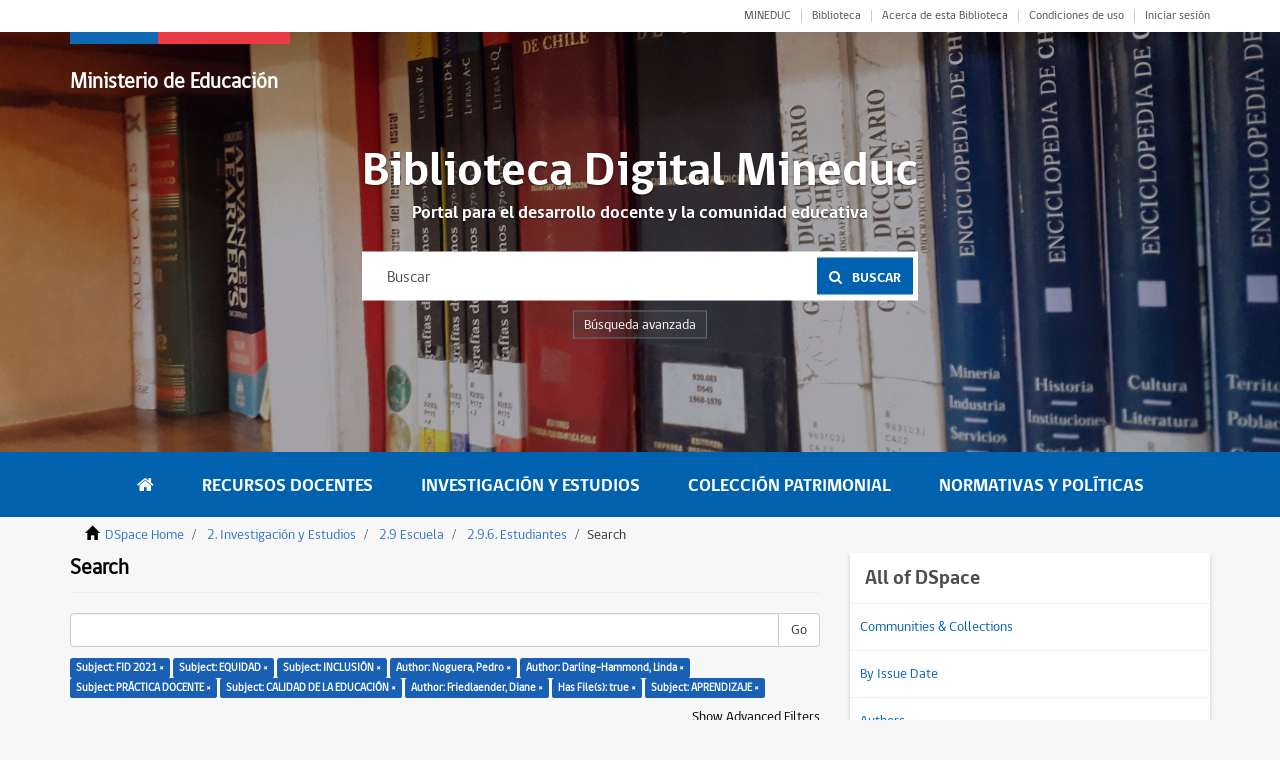

--- FILE ---
content_type: text/html;charset=utf-8
request_url: https://bibliotecadigital.mineduc.cl/
body_size: 27235
content:
<!DOCTYPE html>
            <!--[if lt IE 7]> <html class="no-js lt-ie9 lt-ie8 lt-ie7" lang="en"> <![endif]-->
            <!--[if IE 7]>    <html class="no-js lt-ie9 lt-ie8" lang="en"> <![endif]-->
            <!--[if IE 8]>    <html class="no-js lt-ie9" lang="en"> <![endif]-->
            <!--[if gt IE 8]><!--> <html class="no-js" lang="en"> <!--<![endif]-->
            <head><META http-equiv="Content-Type" content="text/html; charset=UTF-8">
<meta content="text/html; charset=UTF-8" http-equiv="Content-Type">
<meta content="IE=edge,chrome=1" http-equiv="X-UA-Compatible">
<meta content="width=device-width,initial-scale=1" name="viewport">
<link rel="shortcut icon" href="/themes/cpeip/images/favicon.ico">
<link rel="apple-touch-icon" href="/themes/cpeip/images/apple-touch-icon.png">
<meta name="Generator" content="DSpace 6.3">
<link href="/themes/cpeip/styles/main.css" rel="stylesheet">
<link href="/themes/cpeip/styles/main.min.css" rel="stylesheet">
<link rel="stylesheet" href="https://fonts.googleapis.com/css?family=Open+Sans:400,600,700">
<link type="application/rss+xml" rel="alternate" href="/feed/rss_1.0/site">
<link type="application/rss+xml" rel="alternate" href="/feed/rss_2.0/site">
<link type="application/atom+xml" rel="alternate" href="/feed/atom_1.0/site">
<link type="application/opensearchdescription+xml" rel="search" href="https://bibliotecadigital.mineduc.cl:443/open-search/description.xml" title="DSpace">
<script>
                //Clear default text of empty text areas on focus
                function tFocus(element)
                {
                if (element.value == ' '){element.value='';}
                }
                //Clear default text of empty text areas on submit
                function tSubmit(form)
                {
                var defaultedElements = document.getElementsByTagName("textarea");
                for (var i=0; i != defaultedElements.length; i++){
                if (defaultedElements[i].value == ' '){
                defaultedElements[i].value='';}}
                }
                //Disable pressing 'enter' key to submit a form (otherwise pressing 'enter' causes a submission to start over)
                function disableEnterKey(e)
                {
                var key;

                if(window.event)
                key = window.event.keyCode;     //Internet Explorer
                else
                key = e.which;     //Firefox and Netscape

                if(key == 13)  //if "Enter" pressed, then disable!
                return false;
                else
                return true;
                }
            </script><!--[if lt IE 9]>
                <script src="/themes/cpeip/vendor/html5shiv/dist/html5shiv.js"> </script>
                <script src="/themes/cpeip/vendor/respond/dest/respond.min.js"> </script>
                <![endif]--><script src="/themes/cpeip/vendor/modernizr/modernizr.js"> </script>
<title>DSpace Home</title>
</head><body>
<header class="c-header">
<section class="c-top">
<div class="container">
<div class="row">
<div class="col-xs-12">
<nav class="c-top__nav">
<ul class="c-top__items">
<li class="c-top__item">
<a href="https://www.mineduc.cl/" class="c-top__link u-uppercase" target="blank">MINEDUC</a>
</li>
<li class="c-top__item">
<a href="http://biblioteca.mineduc.cl/" class="c-top__link" target="blank">Biblioteca</a>
</li>
<li class="c-top__item">
<a href="/about" class="c-top__link">Acerca de esta Biblioteca</a>
</li>
<li class="c-top__item">
<a href="/condiciones" class="c-top__link">Condiciones de uso</a>
</li>
<li class="c-top__item">
<a href="/login" class="c-top__link">Iniciar sesi&oacute;n</a>
</li>
</ul>
</nav>
</div>
</div>
</div>
</section>
<section class="c-jumbotron">
<div class="c-jumbotron__head">
<div class="container">
<div class="row">
<div class="col-xs-12">
<div class="c-jumbotron__brand">
<div id="logo">
<h1>
<a href="https://www.mineduc.cl">Ministerio de Educaci&oacute;n</a>
</h1>
<h2>
<a href="https://www.mineduc.cl"></a>
</h2>
</div>
</div>
<a href="#" class="js-toggle u-hidden_desktop"><i class="fa fa-bars"></i></a>
</div>
</div>
</div>
</div>
<div class="c-search c-search--float">
<h2 class="c-search__title">Biblioteca Digital Mineduc</h2>
<p class="c-search__subtitle">Portal para el desarrollo docente y la comunidad educativa</p>
<form method="get" action="/discover" class="c-search__form">
<input placeholder="Buscar" type="text" class="c-search__input" name="query"><button class="c-search__button"><span class="c-search__icon"><i class="fa fa-search"></i></span><span>Buscar</span></button>
</form>
<div class="u-clearfix"></div>
<a href="/discover" class="c-search__more">B&uacute;squeda avanzada</a>
</div>
<div id="context-mineduc" class="c-carrusel">
<div aria-describedby="slick-slide00" role="option" tabindex="-1" aria-hidden="false" data-slick-index="0" class="slick-slide slick-current slick-active" style="display: block; width: 1280px; position: relative; left: 0px; top: 0px; z-index: 999; opacity: 1;">
<div class="c-carrusel__item js-getImage">
<div class="js-image">
<img alt="" src="/themes/cpeip/images/foto_head_1.jpg" class="c-carrusel__image"></div>
</div>
</div>
<div style="width: 1280px; position: relative; left: -1280px; top: 0px; z-index: 998; opacity: 0; transition: opacity 3000ms ease-in-out 0s;" aria-describedby="slick-slide01" role="option" tabindex="-1" aria-hidden="true" data-slick-index="1" class="slick-slide">
<div class="c-carrusel__item js-getImage">
<div class="js-image">
<img alt="" src="/themes/cpeip/images/foto_head_2.jpg" class="c-carrusel__image"></div>
</div>
</div>
</div>
</section>
</header>
<div class="hidden" id="no-js-warning-wrapper">
<div id="no-js-warning">
<div class="notice failure">JavaScript is disabled for your browser. Some features of this site may not work without it.</div>
</div>
</div>
<nav class="c-nav">
<div class="container">
<div class="row">
<div class="col-xs-12">
<ul class="c-nav__items">
<li class="c-nav__item">
<a href="/" class="c-nav__link is-active"><i class="fa fa-home u-hidden_mobile"></i><span class="u-hidden_desktop">Home</span></a>
</li>
<li class="c-nav__item">
<a href="/handle/20.500.12365/1" class="c-nav__link">Recursos Docentes</a>
</li>
<li class="c-nav__item">
<a href="/handle/20.500.12365/2" class="c-nav__link">Investigaci&oacute;n y Estudios</a>
</li>
<li class="c-nav__item">
<a href="/handle/20.500.12365/3" class="c-nav__link">Colecci&oacute;n Patrimonial</a>
</li>
<li class="c-nav__item">
<a href="/handle/20.500.12365/4" class="c-nav__link">Normativas y Pol&iacute;ticas</a>
</li>
<li class="c-nav__item u-hidden_desktop">
<a href="#" class="c-nav__link js-close"><span class="c-nav__close"></span></a>
</li>
</ul>
</div>
</div>
</div>
</nav>
<main role="main">
<div>
<div id="aspect_discovery_SiteRecentSubmissions_div_site-home" class="ds-static-div primary repository"></div>
</div>
<section class="container">
<div class="row">
<div class="col-xs-12">
<h2 class="o-title">
<span class="o-title__text">Explorar</span><span class="o-title__line"></span>
</h2>
</div>
</div>
<div class="row">
<div class="col-xs-12">
<div class="o-box u-mb50">
<div class="c-tabs">
<nav class="c-tabs__head">
<ul class="c-tabs__items">
<li class="c-tabs__item">
<a href="#destacados" class="c-tabs__button js-btn_tabs is-active"><i class="fa fa-bookmark"></i><span>Destacados</span></a>
</li>
<li class="c-tabs__item">
<a href="#temas" class="c-tabs__button js-btn_tabs js-showThemes"><i class="fa fa-list-ul"></i><span>Temas</span></a>
</li>
<li class="c-tabs__item">
<a href="#autores" class="c-tabs__button js-btn_tabs js-showAuthors"><span class="pair"><i class="fa fa-bank"></i><i class="fa fa-user"></i></span><span>Autores</span></a>
</li>
<li class="c-tabs__item">
<a href="#fechas" class="c-tabs__button js-btn_tabs js-showDates"><i class="fa fa-calendar"></i><span>Fechas</span></a>
</li>
<li class="c-tabs__item">
<a href="#mas_vistos" class="c-tabs__button js-btn_tabs"><i class="fa fa-star-half-o"></i><span>M&aacute;s vistos</span></a>
</li>
</ul>
</nav>
<div class="c-tabs__container">
<div id="destacados" class="c-tabs__content is-active">
<div class="row">
<div class="col-xs-12">
<div class="c-thumbs">
<a href="/handle/20.500.12365/534" class="c-thumbs__item">
<div class="c-thumbs__data">
<div class="u-center">
<h6 class="c-thumbs__title">Gu&iacute;a Mis Lecturas Diarias I a IV Medio : Sugere...</h6>
<p class="c-thumbs__text"></p>
<span class="c-thumbs__link">Leer m&aacute;s</span>
</div>
</div>
<div class="c-thumbs__book">
<img alt="" class="c-thumbs__image" src="/bitstream/handle/20.500.12365/534/1.jpg?sequence=4&isAllowed=y"></div>
</a><a href="/handle/20.500.12365/105" class="c-thumbs__item">
<div class="c-thumbs__data">
<div class="u-center">
<h6 class="c-thumbs__title">Informe Primer Encuentro Nacional de Evaluaci&oacute;n</h6>
<p class="c-thumbs__text">I.- Palabras Preliminares. Sr. Mario Leyton Sot...</p>
<span class="c-thumbs__link">Leer m&aacute;s</span>
</div>
</div>
<div class="c-thumbs__book">
<img alt="" class="c-thumbs__image" src="/bitstream/handle/20.500.12365/105/2.jpg?sequence=2&isAllowed=y"></div>
</a><a href="/handle/20.500.12365/109" class="c-thumbs__item">
<div class="c-thumbs__data">
<div class="u-center">
<h6 class="c-thumbs__title">Revista de Educaci&oacute;n N&deg; 179.</h6>
<p class="c-thumbs__text">Tercer per&iacute;odo Revista de Educaci&oacute;n N&deg; 179. Min...</p>
<span class="c-thumbs__link">Leer m&aacute;s</span>
</div>
</div>
<div class="c-thumbs__book">
<img alt="" class="c-thumbs__image" src="/bitstream/handle/20.500.12365/109/3.jpg?sequence=3&isAllowed=y"></div>
</a><a href="/handle/20.500.12365/433" class="c-thumbs__item">
<div class="c-thumbs__data">
<div class="u-center">
<h6 class="c-thumbs__title">Gu&iacute;a para la no discriminaci&oacute;n en el contexto e...</h6>
<p class="c-thumbs__text"></p>
<span class="c-thumbs__link">Leer m&aacute;s</span>
</div>
</div>
<div class="c-thumbs__book">
<img alt="" class="c-thumbs__image" src="/bitstream/handle/20.500.12365/433/4.jpg?sequence=3&isAllowed=y"></div>
</a><a href="/handle/20.500.12365/545" class="c-thumbs__item">
<div class="c-thumbs__data">
<div class="u-center">
<h6 class="c-thumbs__title">Marco para la buena ense&ntilde;anza</h6>
<p class="c-thumbs__text"></p>
<span class="c-thumbs__link">Leer m&aacute;s</span>
</div>
</div>
<div class="c-thumbs__book">
<img alt="" class="c-thumbs__image" src="/bitstream/handle/20.500.12365/545/5.jpg?sequence=3&isAllowed=y"></div>
</a>
</div>
</div>
</div>
</div>
<div id="temas" class="c-tabs__content">
<div class="row">
<div class="col-xs-12 u-text_center">
<div id="themes" class="c-themes">
<div>
<div class="c-themes__item">
<span class="c-themes__icon"></span>
<div class="c-themes__item_data">
<h2 class="c-themes__title">Educaci&oacute;n parvularia</h2>
</div>
<p class="c-themes__text">548</p>
<a href="/discover?filtertype=subject&filter_relational_operator=equals&filter=EDUCACI%C3%93N PARVULARIA" class="o-btn o-btn--primary">Ver todos</a>
</div>
</div>
<div>
<div class="c-themes__item">
<span class="c-themes__icon"></span>
<div class="c-themes__item_data">
<h2 class="c-themes__title">Educaci&oacute;n b&aacute;sica</h2>
</div>
<p class="c-themes__text">688</p>
<a href="/discover?filtertype=subject&filter_relational_operator=equals&filter=EDUCACI%C3%93N B%C3%81SICA" class="o-btn o-btn--primary">Ver todos</a>
</div>
</div>
<div>
<div class="c-themes__item">
<span class="c-themes__icon"></span>
<div class="c-themes__item_data">
<h2 class="c-themes__title">Educaci&oacute;n media</h2>
</div>
<p class="c-themes__text">611</p>
<a href="/discover?filtertype=subject&filter_relational_operator=equals&filter=EDUCACI%C3%93N MEDIA" class="o-btn o-btn--primary">Ver todos</a>
</div>
</div>
<div>
<div class="c-themes__item">
<span class="c-themes__icon"></span>
<div class="c-themes__item_data">
<h2 class="c-themes__title">Educaci&oacute;n t&eacute;cnico profesional</h2>
</div>
<p class="c-themes__text">293</p>
<a href="/discover?filtertype=subject&filter_relational_operator=equals&filter=EDUCACI%C3%93N T%C3%89CNICO PROFESIONAL" class="o-btn o-btn--primary">Ver todos</a>
</div>
</div>
<div>
<div class="c-themes__item">
<span class="c-themes__icon"></span>
<div class="c-themes__item_data">
<h2 class="c-themes__title">Educaci&oacute;n superior</h2>
</div>
<p class="c-themes__text">194</p>
<a href="/discover?filtertype=subject&filter_relational_operator=equals&filter=EDUCACI%C3%93N SUPERIOR" class="o-btn o-btn--primary">Ver todos</a>
</div>
</div>
<div>
<div class="c-themes__item">
<span class="c-themes__icon"></span>
<div class="c-themes__item_data">
<h2 class="c-themes__title">Educaci&oacute;n especial</h2>
</div>
<p class="c-themes__text">142</p>
<a href="/discover?filtertype=subject&filter_relational_operator=equals&filter=EDUCACI%C3%93N ESPECIAL" class="o-btn o-btn--primary">Ver todos</a>
</div>
</div>
<div>
<div class="c-themes__item">
<span class="c-themes__icon"></span>
<div class="c-themes__item_data">
<h2 class="c-themes__title">Educaci&oacute;n de adultos</h2>
</div>
<p class="c-themes__text">205</p>
<a href="/discover?filtertype=subject&filter_relational_operator=equals&filter=EDUCACI%C3%93N DE ADULTOS" class="o-btn o-btn--primary">Ver todos</a>
</div>
</div>
<div>
<div class="c-themes__item">
<span class="c-themes__icon"></span>
<div class="c-themes__item_data">
<h2 class="c-themes__title">Docentes</h2>
</div>
<p class="c-themes__text">552</p>
<a href="/discover?filtertype=subject&filter_relational_operator=equals&filter=DOCENTES" class="o-btn o-btn--primary">Ver todos</a>
</div>
</div>
</div>
</div>
</div>
</div>
<div id="autores" class="c-tabs__content">
<div id="authors" class="c-themes">
<div>
<div class="c-themes__item">
<span class="c-themes__icon"><span class="pair"></span></span>
<div class="c-themes__item_data">
<h2 class="c-themes__title">Ministerio de Educaci&oacute;n</h2>
</div>
<p class="c-themes__text">9</p>
<a href="/discover?filtertype=author&filter_relational_operator=equals&filter=Ministerio de Educaci%C3%B3n" class="o-btn o-btn--primary">Ver todos</a>
</div>
</div>
<div>
<div class="c-themes__item">
<span class="c-themes__icon"><span class="pair"></span></span>
<div class="c-themes__item_data">
<h2 class="c-themes__title">UNESCO</h2>
</div>
<p class="c-themes__text">73</p>
<a href="/discover?filtertype=author&filter_relational_operator=equals&filter=UNESCO" class="o-btn o-btn--primary">Ver todos</a>
</div>
</div>
<div>
<div class="c-themes__item">
<span class="c-themes__icon"><span class="pair"></span></span>
<div class="c-themes__item_data">
<h2 class="c-themes__title">Mario Leyton</h2>
</div>
<p class="c-themes__text">8</p>
<a href="/discover?filtertype=author&filter_relational_operator=equals&filter=Leyton%2C+Mario" class="o-btn o-btn--primary">Ver todos</a>
</div>
</div>
<div>
<div class="c-themes__item">
<span class="c-themes__icon"><span class="pair"></span></span>
<div class="c-themes__item_data">
<h2 class="c-themes__title">CPEIP</h2>
</div>
<p class="c-themes__text">526</p>
<a href="/discover?filtertype=author&filter_relational_operator=contains&filter=CPEIP" class="o-btn o-btn--primary">Ver todos</a>
</div>
</div>
<div>
<div class="c-themes__item">
<span class="c-themes__icon"><span class="pair"></span></span>
<div class="c-themes__item_data">
<h2 class="c-themes__title">Ernesto Schiefelbein</h2>
</div>
<p class="c-themes__text">3</p>
<a href="/discover?filtertype=author&filter_relational_operator=equals&filter=Schiefelbein, E" class="o-btn o-btn--primary">Ver todos</a>
</div>
</div>
<div>
<div class="c-themes__item">
<span class="c-themes__icon"><span class="pair"></span></span>
<div class="c-themes__item_data">
<h2 class="c-themes__title">Abraham Magendzo</h2>
</div>
<p class="c-themes__text">1</p>
<a href="/discover?filtertype=author&filter_relational_operator=equals&filter=Magendzo, Abraham" class="o-btn o-btn--primary">Ver todos</a>
</div>
</div>
</div>
</div>
<div id="fechas" class="c-tabs__content">
<div id="dates" class="c-themes">
<div>
<div class="c-themes__item">
<span class="c-themes__icon"><i class="fa fa-calendar"></i></span>
<h2 class="c-themes__title">1960 - 1969</h2>
<p class="c-themes__text">70 recursos</p>
<a href="/discover?filtertype=dateIssued&filter_relational_operator=equals&filter=%5B1960+TO+1969%5D" class="o-btn o-btn--primary">Ver todos</a>
</div>
</div>
<div>
<div class="c-themes__item">
<span class="c-themes__icon"><i class="fa fa-calendar"></i></span>
<h2 class="c-themes__title">1970 - 1979</h2>
<p class="c-themes__text">124 recursos</p>
<a href="/discover?filtertype=dateIssued&filter_relational_operator=equals&filter=%5B1970+TO+1979%5D" class="o-btn o-btn--primary">Ver todos</a>
</div>
</div>
<div>
<div class="c-themes__item">
<span class="c-themes__icon"><i class="fa fa-calendar"></i></span>
<h2 class="c-themes__title">1980 - 1989</h2>
<p class="c-themes__text">248 recursos</p>
<a href="/discover?filtertype=dateIssued&filter_relational_operator=equals&filter=%5B1980+TO+1989%5D" class="o-btn o-btn--primary">Ver todos</a>
</div>
</div>
<div>
<div class="c-themes__item">
<span class="c-themes__icon"><i class="fa fa-calendar"></i></span>
<h2 class="c-themes__title">1990 - 1999</h2>
<p class="c-themes__text">473 recursos</p>
<a href="/discover?filtertype=dateIssued&filter_relational_operator=equals&filter=%5B1990+TO+1999%5D" class="o-btn o-btn--primary">Ver todos</a>
</div>
</div>
<div>
<div class="c-themes__item">
<span class="c-themes__icon"><i class="fa fa-calendar"></i></span>
<h2 class="c-themes__title">2000 - 2009</h2>
<p class="c-themes__text">926 recursos</p>
<a href="/discover?filtertype=dateIssued&filter_relational_operator=equals&filter=%5B2000+TO+2009%5D" class="o-btn o-btn--primary">Ver todos</a>
</div>
</div>
<div>
<div class="c-themes__item">
<span class="c-themes__icon"><i class="fa fa-calendar"></i></span>
<h2 class="c-themes__title">2010 - 2018</h2>
<p class="c-themes__text">8880 recursos</p>
<a href="/discover?filtertype=dateIssued&filter_relational_operator=equals&filter=%5B2010+TO+2018%5D" class="o-btn o-btn--primary">Ver todos</a>
</div>
</div>
</div>
</div>
<div id="mas_vistos" class="c-tabs__content">
<div class="row">
<div class="col-xs-12">
<script src="https://cdnjs.cloudflare.com/ajax/libs/Chart.js/2.7.3/Chart.bundle.min.js"></script><script src="https://cdnjs.cloudflare.com/ajax/libs/Chart.js/2.7.3/Chart.min.js"></script><span data-titulo="Lecturas sugeridas por el Curr&iacute;culum Nacional." data-numero="2621" data-handle="20.500.12365/17554" class="masvisto_datos"></span><span data-titulo="Bases Curriculares 3&deg; y 4&deg; medio." data-numero="1963" data-handle="20.500.12365/14364" class="masvisto_datos"></span><span data-titulo="Gu&iacute;a para la Educaci&oacute;n Inclusiva: Desarrollando el aprendizaje y la participaci&oacute;n en los centros escolares." data-numero="1904" data-handle="20.500.12365/15049" class="masvisto_datos"></span><span data-titulo="&iacute;ndice de inclusi&oacute;n. Desarrollando el aprendizaje y la participaci&oacute;n en las escuelas." data-numero="1711" data-handle="20.500.12365/17276" class="masvisto_datos"></span><span data-titulo="Informe nacional de la calidad de la educaci&oacute;n 2018. Los desaf&iacute;os de educar para la participaci&oacute;n y formaci&oacute;n ciudadana." data-numero="1705" data-handle="20.500.12365/4551" class="masvisto_datos"></span><span data-titulo="La Ecolog&iacute;a del Desarrollo Humano." data-numero="1586" data-handle="20.500.12365/18032" class="masvisto_datos"></span>
<canvas height="90" width="400" id="myChart"></canvas>
</div>
</div>
</div>
</div>
</div>
</div>
</div>
</div>
</section>
<div class="u-bg_white u-bg_white--books">
<section class="container">
<div class="row">
<div class="col-xs-12">
<h2 class="o-title">
<span class="o-title__text">Colecciones</span><span class="o-title__line"></span>
</h2>
</div>
<div class="col-xs-12 u-mb50">
<div id="collection" class="c-slider">
<div>
<div href="#" class="c-slider__item">
<h3 class="c-slider__title">DID&Aacute;CTICA</h3>
<img alt="" src="/themes/cpeip/images/icon-board.svg" class="c-slider__icon"><p class="c-slider__text">M&aacute;s de <strong>1069</strong>  recursos</p>
<a href="/handle/20.500.12365/5" class="o-btn o-btn--primary">Ver Colecci&oacute;n</a>
</div>
</div>
<div>
<div href="#" class="c-slider__item">
<h3 class="c-slider__title">DESARROLLO PROFESIONAL</h3>
<img alt="" src="/themes/cpeip/images/icon-profesion.svg" class="c-slider__icon"><p class="c-slider__text">M&aacute;s de <strong>299</strong>  recursos</p>
<a href="/handle/20.500.12365/6" class="o-btn o-btn--primary">Ver Colecci&oacute;n</a>
</div>
</div>
<div>
<div href="#" class="c-slider__item">
<h3 class="c-slider__title">ESCUELA</h3>
<img alt="" src="/themes/cpeip/images/icon-build.svg" class="c-slider__icon"><p class="c-slider__text">M&aacute;s de <strong>480</strong>  recursos</p>
<a href="/handle/20.500.12365/23" class="o-btn o-btn--primary">Ver Colecci&oacute;n</a>
</div>
</div>
<div>
<div href="#" class="c-slider__item">
<h3 class="c-slider__title">TRANSVERSALES</h3>
<img alt="" src="/themes/cpeip/images/icon-build.svg" class="c-slider__icon"><p class="c-slider__text">M&aacute;s de <strong>209</strong>  recursos</p>
<a href="/handle/20.500.12365/30" class="o-btn o-btn--primary">Ver Colecci&oacute;n</a>
</div>
</div>
<div>
<div class="c-slider__item">
<h3 class="c-slider__title">CURRICULUM</h3>
<img alt="" src="/themes/cpeip/images/icon-dni.svg" class="c-slider__icon"><p class="c-slider__text">M&aacute;s de <strong>578</strong>  recursos</p>
<a href="/handle/20.500.12365/36" class="o-btn o-btn--primary">Ver Colecci&oacute;n</a>
</div>
</div>
</div>
</div>
</div>
</section>
</div>
</main>
<script type="text/javascript">
                         if(typeof window.publication === 'undefined'){
                            window.publication={};
                          };
                        window.publication.contextPath= '';window.publication.themePath= '/themes/cpeip/';</script><script>if(!window.DSpace){window.DSpace={};}window.DSpace.context_path='';window.DSpace.theme_path='/themes/cpeip/';</script><script src="/themes/cpeip/scripts/theme.js"> </script><script src="/themes/cpeip/scripts/libs/bundle.js"> </script><script src="/themes/cpeip/scripts/main.min.js"> </script><script src="https://www.googletagmanager.com/gtag/js?id=UA-3420901-11" async=""></script><script>
                    window.dataLayer = window.dataLayer || [];
                    function gtag(){dataLayer.push(arguments);}
                    gtag('js', new Date());

                    gtag('config', 'UA-3420901-11');
                </script><script src="https://d1bxh8uas1mnw7.cloudfront.net/assets/embed.js" type="text/javascript"></script>
<footer class="c-footer">
<div class="container">
<div class="row">
<div class="col-xs-6 col-sm-4 col-md-3">
<ul class="o-list o-list--link o-list--white u-mb20">
<li class="o-list__item">
<h4 class="o-list__title">Recursos Docentes</h4>
</li>
<li class="o-list__item">
<a href="/handle/20.500.12365/5" class="o-list__link">Trabajo en aula &ndash; did&aacute;ctica</a>
</li>
<li class="o-list__item">
<a href="/handle/20.500.12365/6" class="o-list__link">Desarrollo profesional</a>
</li>
<li class="o-list__item">
<a href="/handle/20.500.12365/1" class="o-list__link">Ver todas las colecciones</a>
</li>
</ul>
</div>
<div class="col-xs-6 col-sm-4 col-md-2">
<ul class="o-list o-list--link o-list--white u-mb20">
<li class="o-list__item">
<h4 class="o-list__title">Investigaci&oacute;n y Estudios</h4>
</li>
<li class="o-list__item">
<a href="/handle/20.500.12365/15" class="o-list__link">Archivo evaluaci&oacute;n docente</a>
</li>
<li class="o-list__item">
<a href="/handle/20.500.12365/30" class="o-list__link">Transversalidad</a>
</li>
<li class="o-list__item">
<a href="/handle/20.500.12365/16" class="o-list__link">Educaci&oacute;n superior</a>
</li>
<li class="o-list__item">
<a href="/handle/20.500.12365/17" class="o-list__link">Educaci&oacute;n t&eacute;cnico profesional</a>
</li>
<li class="o-list__item">
<a href="/handle/20.500.12365/2" class="o-list__link">Ver todas las colecciones</a>
</li>
</ul>
</div>
<div class="col-xs-6 col-sm-4 col-md-2">
<ul class="o-list o-list--link o-list--white u-mb20">
<li class="o-list__item">
<h4 class="o-list__title">Colecci&oacute;n Patrimonial</h4>
</li>
<li class="o-list__item">
<a href="/handle/20.500.12365/31" class="o-list__link">Historia reciente de la educaci&oacute;n</a>
</li>
<li class="o-list__item">
<a href="/handle/20.500.12365/32" class="o-list__link">Marcos curriculares</a>
</li>
<li class="o-list__item">
<a href="/handle/20.500.12365/33" class="o-list__link">Docentes</a>
</li>
<li class="o-list__item">
<a href="/handle/20.500.12365/34" class="o-list__link">Archivo fotogr&aacute;fico</a>
</li>
<li class="o-list__item">
<a href="/handle/20.500.12365/3" class="o-list__link">Ver todas las colecciones</a>
</li>
</ul>
</div>
<div class="col-xs-6 col-sm-4 col-md-2">
<ul class="o-list o-list--link o-list--white u-mb20">
<li class="o-list__item">
<h4 class="o-list__title">Normativas y Pol&iacute;ticas</h4>
</li>
<li class="o-list__item">
<a href="/handle/20.500.12365/36" class="o-list__link">Curr&iacute;culum vigente</a>
</li>
<li class="o-list__item">
<a href="/handle/20.500.12365/37" class="o-list__link">Reglamentos y orientaciones</a>
</li>
<li class="o-list__item">
<a href="/handle/20.500.12365/38" class="o-list__link">Documentos jur&iacute;dicos</a>
</li>
<li class="o-list__item">
<a href="/handle/20.500.12365/4" class="o-list__link">Ver todas las colecciones</a>
</li>
</ul>
</div>
<div class="col-xs-6 col-sm-4 col-md-3">
<ul class="o-list o-list--link o-list--white u-text_right u-text_left_mobile u-mb20">
<li class="o-list__item">
<h4 class="o-list__title">&nbsp;</h4>
</li>
<li class="o-list__item">
<a href="/condiciones" class="o-list__link">Condiciones de uso</a>
</li>
</ul>
</div>
</div>
</div>
</footer>
<section class="c-bottom">
<div class="container">
<div class="row">
<div class="col-sm-9">
<span class="c-bottom__text c-bottom__text--dark u-mb10">Ministerio de Educaci&oacute;n</span>
<p class="c-bottom__text u-mb10">CPEIP cuenta con Licencia Creative Commons Atribuci&oacute;n 4.0 - Visualizaciones &amp; Plug-ins CC</p>
</div>
<div class="col-sm-3 u-text_right">
<span>Tel&eacute;fono:<a href="tel:+5622406000" class="c-bottom__text c-bottom__text--dark"><strong> (+562) 240 6000</strong></a></span>
<div class="o-shared">
<span class="o-shared__text">Compartir en:</span>
<div class="o-shared__links">
<a href="https://www.facebook.com/CPEIP/" class="o-shared__link" target="_blank"><span class="o-shared__icon o-shared__icon--facebook"><i class="fa fa-facebook"></i></span></a><a href="http://twitter.com/mineduc" class="o-shared__link" target="_blank"><span class="o-shared__icon o-shared__icon--twitter"><i class="fa fa-twitter"></i></span></a><a href="https://www.youtube.com/CPEIPMineduc" class="o-shared__link" target="_blank"><span class="o-shared__icon o-shared__icon--youtube"><i class="fa fa-youtube-play"></i></span></a>
</div>
</div>
</div>
</div>
</div>
</section>
</body></html>
